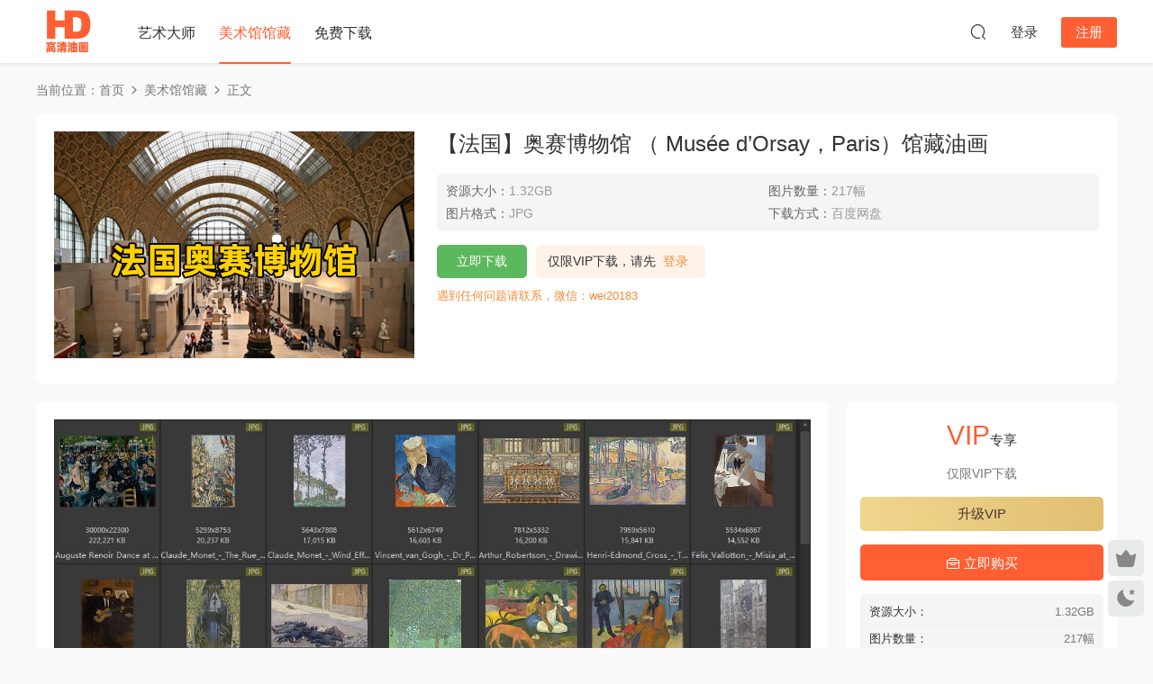

--- FILE ---
content_type: text/html; charset=UTF-8
request_url: https://m.youhuashijie.com/museum/musee-d-orsay-paris.html
body_size: 7708
content:
<!DOCTYPE HTML>
<html lang="zh-CN">
<head>
  <meta charset="UTF-8">
  <meta http-equiv="X-UA-Compatible" content="IE=edge,chrome=1">
  <meta name="viewport" content="width=device-width,minimum-scale=1.0,maximum-scale=1.0,user-scalable=no"/>
  <meta name="apple-mobile-web-app-title" content="高清油画世界">
  <meta http-equiv="Cache-Control" content="no-siteapp">
    <title>【法国】奥赛博物馆 （ Musée d&#8217;Orsay，Paris）馆藏油画 - 高清油画世界</title>
  <meta name="keywords" content="美术馆馆藏">
  <meta name="description" content="【法国】奥赛博物馆 （ Musée d&#8217;Orsay，Paris）馆藏油画">
    <link rel="shortcut icon" href="https://www.youhuashijie.com/wp-content/themes/modown/static/img/favicon.ico">
  <meta name='robots' content='max-image-preview:large' />
	<style>img:is([sizes="auto" i], [sizes^="auto," i]) { contain-intrinsic-size: 3000px 1500px }</style>
	<style id='classic-theme-styles-inline-css' type='text/css'>
/*! This file is auto-generated */
.wp-block-button__link{color:#fff;background-color:#32373c;border-radius:9999px;box-shadow:none;text-decoration:none;padding:calc(.667em + 2px) calc(1.333em + 2px);font-size:1.125em}.wp-block-file__button{background:#32373c;color:#fff;text-decoration:none}
</style>
<style id='akismet-widget-style-inline-css' type='text/css'>

			.a-stats {
				--akismet-color-mid-green: #357b49;
				--akismet-color-white: #fff;
				--akismet-color-light-grey: #f6f7f7;

				max-width: 350px;
				width: auto;
			}

			.a-stats * {
				all: unset;
				box-sizing: border-box;
			}

			.a-stats strong {
				font-weight: 600;
			}

			.a-stats a.a-stats__link,
			.a-stats a.a-stats__link:visited,
			.a-stats a.a-stats__link:active {
				background: var(--akismet-color-mid-green);
				border: none;
				box-shadow: none;
				border-radius: 8px;
				color: var(--akismet-color-white);
				cursor: pointer;
				display: block;
				font-family: -apple-system, BlinkMacSystemFont, 'Segoe UI', 'Roboto', 'Oxygen-Sans', 'Ubuntu', 'Cantarell', 'Helvetica Neue', sans-serif;
				font-weight: 500;
				padding: 12px;
				text-align: center;
				text-decoration: none;
				transition: all 0.2s ease;
			}

			/* Extra specificity to deal with TwentyTwentyOne focus style */
			.widget .a-stats a.a-stats__link:focus {
				background: var(--akismet-color-mid-green);
				color: var(--akismet-color-white);
				text-decoration: none;
			}

			.a-stats a.a-stats__link:hover {
				filter: brightness(110%);
				box-shadow: 0 4px 12px rgba(0, 0, 0, 0.06), 0 0 2px rgba(0, 0, 0, 0.16);
			}

			.a-stats .count {
				color: var(--akismet-color-white);
				display: block;
				font-size: 1.5em;
				line-height: 1.4;
				padding: 0 13px;
				white-space: nowrap;
			}
		
</style>
<link rel='stylesheet' id='modown-font-css' href='https://m.youhuashijie.com/wp-content/themes/modown/static/css/fonts.css?ver=9.44' type='text/css' media='screen' />
<link rel='stylesheet' id='modown-base-css' href='https://m.youhuashijie.com/wp-content/themes/modown/static/css/base.css?ver=9.44' type='text/css' media='screen' />
<script type="text/javascript" src="https://m.youhuashijie.com/wp-includes/js/jquery/jquery.min.js?ver=3.7.1" id="jquery-core-js"></script>
<script type="text/javascript" src="https://m.youhuashijie.com/wp-includes/js/jquery/jquery-migrate.min.js?ver=3.4.1" id="jquery-migrate-js"></script>
<link rel="https://api.w.org/" href="https://m.youhuashijie.com/wp-json/" /><link rel="alternate" title="JSON" type="application/json" href="https://m.youhuashijie.com/wp-json/wp/v2/posts/215" /><style id="erphpdown-custom">.erphpdown-default, .erphpdown-see{padding: 15px 25px !important;border: none !important;background: #f5f5f5;}.erphpdown-default > legend{display: none !important;}.erphpdown-default .erphpdown-child{border: none !important;background: #e8e8e8;padding: 25px 15px 15px !important;margin: 10px 0 !important;}.erphpdown-default .erphpdown-child > legend{position: absolute;top: 0;background: #d4d4d4;color: #444;padding: 0 8px !important}</style>
    <script>var $ = jQuery;</script>
  <style>
  :root{--theme-color: #ff5f33;--theme-color2: #ff5f33;--theme-radius: 5px;}    .banner{margin-top: -70px;}
    .banner-slider{padding-top: 90px;}
        .banner-slider:after{content: none;}
    body.home .header{background: transparent;box-shadow: none;webkit-box-shadow:none;}
    body.home .header.scrolled{background: #fff;webkit-box-shadow: 0px 5px 10px 0px rgba(17, 58, 93, 0.1);-ms-box-shadow: 0px 5px 10px 0px rgba(17, 58, 93, 0.1);box-shadow: 0px 5px 10px 0px rgba(17, 58, 93, 0.1);}

    body.home .header:not(.scrolled) .nav-main > li, body.home .header:not(.scrolled) .nav-main > li > a, body.home .header:not(.scrolled) .nav-right > li > a, body.home .header:not(.scrolled) .nav-left > li > a{color:#ffffff;}
    body.home .header:not(.scrolled) .nav-line{background: #ffffff}
    body.home.night .header:not(.scrolled) .nav-main > li, body.home.night .header:not(.scrolled) .nav-main > li > a, body.home.night .header:not(.scrolled) .nav-right > li > a, body.home.night .header:not(.scrolled) .nav-left > li > a{color:#fff;}
    body.home .nav-main li.menu-item-has-children:after{color:#fff;}
    body.home .header.scrolled .nav-main li.menu-item-has-children:after{color:#333;}
    body.home.night .nav-main li.menu-item-has-children:after{color:#fff;}
    body.home.night .header.scrolled .nav-main li.menu-item-has-children:after{color:#bbb;}

    @media (max-width: 925px){
      .banner-slider{padding-top: 85px;}
          }

    @media (max-width: 768px){
      .banner{margin-top: -60px;}
      .banner-slider{padding-top: 70px;}
          }
      .banner:after, body.home .swiper-container-fullwidth .swiper-slide:after{content:"";position:absolute;top:0;bottom:0;left:0;right:0;background:linear-gradient(180deg,rgba(0,0,0,.38) 0,rgba(0,0,0,.38) 3.5%,rgba(0,0,0,.379) 7%,rgba(0,0,0,.377) 10.35%,rgba(0,0,0,.375) 13.85%,rgba(0,0,0,.372) 17.35%,rgba(0,0,0,.369) 20.85%,rgba(0,0,0,.366) 24.35%,rgba(0,0,0,.364) 27.85%,rgba(0,0,0,.361) 31.35%,rgba(0,0,0,.358) 34.85%,rgba(0,0,0,.355) 38.35%,rgba(0,0,0,.353) 41.85%,rgba(0,0,0,.351) 45.35%,rgba(0,0,0,.35) 48.85%,rgba(0,0,0,.353) 52.35%,rgba(0,0,0,.36) 55.85%,rgba(0,0,0,.371) 59.35%,rgba(0,0,0,.385) 62.85%,rgba(0,0,0,.402) 66.35%,rgba(0,0,0,.42) 69.85%,rgba(0,0,0,.44) 73.35%,rgba(0,0,0,.46) 76.85%,rgba(0,0,0,.48) 80.35%,rgba(0,0,0,.498) 83.85%,rgba(0,0,0,.515) 87.35%,rgba(0,0,0,.529) 90.85%,rgba(0,0,0,.54) 94.35%,rgba(0,0,0,.547) 97.85%,rgba(0,0,0,.55));z-index:9}
      .mocats .moli ul li{padding-right: 0}
    .mocats .moli ul span{display:none !important;}
      .post > .vip-tag, .post > .free-tag{display:none !important;}
  .logo a img{width:70px;height:auto;max-height:100%}@media (max-width: 1024px){.logo a img{width:60px;height:auto;max-height:100%}}.footer-widget{width:calc(21% - 20px);}@media (max-width: 768px){.footer-widget{width:calc(50% - 20px);margin-bottom:25px}
  .footer-widget:first-child{width:calc(100% - 20px);padding-right: 0}
  .footer-widget:last-child{width:calc(100% - 20px);padding-left: 0;margin-bottom: 0}}@media (max-width: 768px){.nav-right .nav-vip{display: none;}.rollbar{display: block;}.footer-widgets{display: none;}}@media (max-width:480px){}</style></head>
<body class="post-template-default single single-post postid-215 single-format-standard gd-large">
<header class="header">
  <div class="container clearfix">

    
        <div class="logo">
      <a href="https://m.youhuashijie.com" title="高清油画世界"><img src="https://imgm.youhuashijie.com/2022/09/logo.png" data-light="https://imgm.youhuashijie.com/2022/09/logo.png" data-dark="https://imgm.youhuashijie.com/2022/09/logo.png" alt="高清油画世界" /></a>
    </div>

    <ul class="nav-main">
      <li id="menu-item-61" class="menu-item menu-item-type-taxonomy menu-item-object-category menu-item-61"><a href="https://m.youhuashijie.com/artists">艺术大师</a></li>
<li id="menu-item-12" class="menu-item menu-item-type-taxonomy menu-item-object-category current-post-ancestor current-menu-parent current-post-parent menu-item-12"><a href="https://m.youhuashijie.com/museum">美术馆馆藏</a></li>
<li id="menu-item-84" class="menu-item menu-item-type-taxonomy menu-item-object-category menu-item-84"><a href="https://m.youhuashijie.com/famous-paintings">免费下载</a></li>
    </ul>

    
    <ul class="nav-right">
                                          <li class="nav-search">
        <a href="javascript:;" class="search-loader" title="搜索"><i class="icon icon-search"></i></a>
      </li>
                    <li class="nav-login no"><a href="https://m.youhuashijie.com/login?redirect_to=https://m.youhuashijie.com/museum/musee-d-orsay-paris.html" class="signin-loader" rel="nofollow"><i class="icon icon-user"></i><span>登录</span></a><b class="nav-line"></b><a href="https://m.youhuashijie.com/login?action=register&redirect_to=https://m.youhuashijie.com/museum/musee-d-orsay-paris.html" class="reg signup-loader" rel="nofollow"><span>注册</span></a></li>
                    <li class="nav-button"><a href="javascript:;" class="nav-loader"><i class="icon icon-menu"></i></a></li>
          </ul>

  </div>
</header>


<div class="search-wrap">
  <div class="container search-wrap-container">
    <form action="https://m.youhuashijie.com/" class="search-form" method="get">
            <input autocomplete="off" class="search-input" name="s" placeholder="输入关键字回车" type="text">
      <button class="search-btn" type="submit"><i class="icon icon-search"></i>搜索</button>
      <i class="icon icon-close"></i>
      <input type="hidden" name="cat" class="search-cat-val">
          </form>
  </div>
</div><div class="main">
		<div class="container clearfix">
				<div class="breadcrumbs">当前位置：<span><a href="https://m.youhuashijie.com/" itemprop="url"><span itemprop="title">首页</span></a></span> <span class="sep"><i class="dripicons dripicons-chevron-right"></i></span> <span><a href="https://m.youhuashijie.com/museum" itemprop="url"><span itemprop="title">美术馆馆藏</span></a></span> <span class="sep"><i class="dripicons dripicons-chevron-right"></i></span> <span class="current">正文</span></div>				<div class="article-header-box clearfix">
	<div class="header-box-img">
		<img src="https://m.youhuashijie.com/wp-content/themes/modown/static/img/thumbnail.png" data-src="https://imgm.youhuashijie.com/2022/10/10122532481.jpg" class="thumb" alt="【法国】奥赛博物馆 （ Musée d&#8217;Orsay，Paris）馆藏油画">
	</div>
	<div class="header-box-con">
		<div class="article-header">	<h1 class="article-title">【法国】奥赛博物馆 （ Musée d&#8217;Orsay，Paris）馆藏油画</h1>
	<div class="article-meta">
															</div>
</div>				<div class="custom-metas"><div class="meta"><span>资源大小：</span>1.32GB</div><div class="meta"><span>图片数量：</span>217幅</div><div class="meta"><span>图片格式：</span>JPG</div><div class="meta"><span>下载方式：</span>百度网盘</div></div>		<div class="erphpdown erphpdown-header-box" id="erphpdown" style="display:block"><span class="erphpdown-title">资源下载</span><div class="erphpdown-fee"><div class="erphpdown-box-tips">仅限VIP下载，请先<a href="https://m.youhuashijie.com/login" target="_blank" class="erphp-login-must">登录</a></div><a href='javascript:;' class='erphpdown-down erphpdown-btn-large signin-loader'>立即下载</a></div><div class="erphpdown-tips">遇到任何问题请联系，微信：wei20183</div></div>	</div>
</div>
		<div class="content-wrap">
	    	<div class="content">
	    			    			    			    			    		<article id="single-content" class="single-content">
		    				    				    		<div class="article-content clearfix">
		    					    					    					    					    						    						    						    						    			
<figure class="wp-block-image size-full"><img fetchpriority="high" decoding="async" width="1156" height="1111" src="https://imgm.youhuashijie.com/2022/10/10122646324.jpg" alt="" class="wp-image-217"/></figure>
			    						    						    			<style>.erphpdown-box, .erphpdown-box + .article-custom-metas{display:none;}</style><div class="erphpdown-box"><span class="erphpdown-title">资源下载</span><div class="erphpdown-con clearfix"><div class="erphpdown-price">下载价格<span>VIP</span>专享</div><div class="erphpdown-cart"><div class="vip vip-only">仅限VIP下载<a href="https://m.youhuashijie.com/user?action=vip" target="_blank" class="erphpdown-vip-loader">升级VIP</a></div><a href="javascript:;" class="down signin-loader">立即购买</a></div></div><div class="tips2">遇到任何问题请联系，微信：wei20183</div></div><div class="article-custom-metas clearfix"><div class="meta"><t>资源大小：</t>1.32GB</div><div class="meta"><t>图片数量：</t>217幅</div><div class="meta"><t>图片格式：</t>JPG</div><div class="meta"><t>下载方式：</t>百度网盘</div></div>			    					    		
			    					    				    					            </div>
		    			<div class="article-act">
						<a href="javascript:;" class="article-collect signin-loader" title="收藏"><i class="icon icon-star"></i> <span>0</span></a>
							<a href="javascript:;" class="article-zan" data-id="215"><i class="icon icon-zan"></i> <span>0</span></a>
		</div>
		            						            </article>
	            	            	            <nav class="article-nav">
	                <span class="article-nav-prev">上一篇<br><a href="https://m.youhuashijie.com/museum/tretyakov-gallery.html" rel="prev">【俄罗斯】特列季亚科夫画廊（Tretyakov Gallery）馆藏绘画</a></span>
	                <span class="article-nav-next">下一篇<br><a href="https://m.youhuashijie.com/museum/louvre-museum.html" rel="next">【法国】卢浮宫博物馆（Louvre Museum）馆藏绘画</a></span>
	            </nav>
	            	            	            <div class="single-related"><h3 class="related-title"><i class="icon icon-related"></i> 猜你喜欢</h3><div class="grids relateds clearfix"><div class="post grid"  data-id="2724">
    <div class="img">
        <a href="https://m.youhuashijie.com/museum/national-portrait-gallery.html" title="【英国】肖像艺术博物馆（National Portrait Gallery）" target="" rel="bookmark">
        <img  src="https://imgm.youhuashijie.com/2023/02/2724.jpg" class="thumb" alt="【英国】肖像艺术博物馆（National Portrait Gallery）">
                </a>
            </div>
    <div class="con">
        
        
        <h3 itemprop="name headline"><a itemprop="url" rel="bookmark" href="https://m.youhuashijie.com/museum/national-portrait-gallery.html" title="【英国】肖像艺术博物馆（National Portrait Gallery）" target="">【英国】肖像艺术博物馆（National Portrait Gallery）</a></h3>

                <div class="excerpt">【英国】肖像艺术博物馆（National Portrait Gallery）馆藏绘画 2.18GB（1616幅）</div>
        <div class="grid-meta">
            2.18GB<span class="price"><span class="fee vip-tag">VIP</span></span>        </div>

            </div>

    <span class="vip-tag"><i>VIP</i></span>    </div><div class="post grid"  data-id="2725">
    <div class="img">
        <a href="https://m.youhuashijie.com/museum/the-royal-collection-of-the-united-kingdom.html" title="【英国】英国皇家收藏（The Royal Collection of the United Kingdom）" target="" rel="bookmark">
        <img  src="https://imgm.youhuashijie.com/2023/02/2725.jpg" class="thumb" alt="【英国】英国皇家收藏（The Royal Collection of the United Kingdom）">
                </a>
            </div>
    <div class="con">
        
        
        <h3 itemprop="name headline"><a itemprop="url" rel="bookmark" href="https://m.youhuashijie.com/museum/the-royal-collection-of-the-united-kingdom.html" title="【英国】英国皇家收藏（The Royal Collection of the United Kingdom）" target="">【英国】英国皇家收藏（The Royal Collection of the United Kingdom）</a></h3>

                <div class="excerpt">【英国】英国皇家收藏（The Royal Collection of the United Kingdom）馆藏绘画 271.4MB（57幅）</div>
        <div class="grid-meta">
            271.4MB<span class="price"><span class="fee"><i class="icon icon-money"></i> 10</span></span>        </div>

            </div>

    <span class="vip-tag"><i>VIP</i></span>    </div><div class="post grid"  data-id="2723">
    <div class="img">
        <a href="https://m.youhuashijie.com/museum/tate-modern.html" title="【英国】泰特现代艺术馆（Tate Modern）" target="" rel="bookmark">
        <img  src="https://imgm.youhuashijie.com/2023/02/2723.jpg" class="thumb" alt="【英国】泰特现代艺术馆（Tate Modern）">
                </a>
            </div>
    <div class="con">
        
        
        <h3 itemprop="name headline"><a itemprop="url" rel="bookmark" href="https://m.youhuashijie.com/museum/tate-modern.html" title="【英国】泰特现代艺术馆（Tate Modern）" target="">【英国】泰特现代艺术馆（Tate Modern）</a></h3>

                <div class="excerpt">【英国】泰特现代艺术馆（Tate Modern）馆藏绘画 363.5MB（153幅）</div>
        <div class="grid-meta">
            363.5MB<span class="price"><span class="fee"><i class="icon icon-money"></i> 20</span></span>        </div>

            </div>

    <span class="vip-tag"><i>VIP</i></span>    </div><div class="post grid"  data-id="2722">
    <div class="img">
        <a href="https://m.youhuashijie.com/museum/national-galleries-of-scotland.html" title="【英国】苏格兰国家美术馆（National Galleries of Scotland）" target="" rel="bookmark">
        <img  src="https://imgm.youhuashijie.com/2023/02/2722.jpg" class="thumb" alt="【英国】苏格兰国家美术馆（National Galleries of Scotland）">
                </a>
            </div>
    <div class="con">
        
        
        <h3 itemprop="name headline"><a itemprop="url" rel="bookmark" href="https://m.youhuashijie.com/museum/national-galleries-of-scotland.html" title="【英国】苏格兰国家美术馆（National Galleries of Scotland）" target="">【英国】苏格兰国家美术馆（National Galleries of Scotland）</a></h3>

                <div class="excerpt">【英国】苏格兰国家美术馆（National Galleries of Scotland）馆藏绘画 303.7MB（108幅）</div>
        <div class="grid-meta">
            303.7MB<span class="price"><span class="fee"><i class="icon icon-money"></i> 20</span></span>        </div>

            </div>

    <span class="vip-tag"><i>VIP</i></span>    </div><div class="post grid"  data-id="2721">
    <div class="img">
        <a href="https://m.youhuashijie.com/museum/the-british-museum.html" title="【英国】伦敦大英国家博物馆（The British Museum）" target="" rel="bookmark">
        <img  src="https://imgm.youhuashijie.com/2023/02/2721.jpg" class="thumb" alt="【英国】伦敦大英国家博物馆（The British Museum）">
                </a>
            </div>
    <div class="con">
        
        
        <h3 itemprop="name headline"><a itemprop="url" rel="bookmark" href="https://m.youhuashijie.com/museum/the-british-museum.html" title="【英国】伦敦大英国家博物馆（The British Museum）" target="">【英国】伦敦大英国家博物馆（The British Museum）</a></h3>

                <div class="excerpt">【英国】伦敦大英国家博物馆（The British Museum）馆藏绘画 11.0GB（2756幅）</div>
        <div class="grid-meta">
            11.0GB<span class="price"><span class="fee vip-tag">VIP</span></span>        </div>

            </div>

    <span class="vip-tag"><i>VIP</i></span>    <span class="recommend-tag">荐</span></div><div class="post grid"  data-id="2720">
    <div class="img">
        <a href="https://m.youhuashijie.com/museum/dulwich-picture-gallery.html" title="【英国】多维茨画廊（Dulwich Picture Gallery）" target="" rel="bookmark">
        <img  src="https://imgm.youhuashijie.com/2023/02/2720.jpg" class="thumb" alt="【英国】多维茨画廊（Dulwich Picture Gallery）">
                </a>
            </div>
    <div class="con">
        
        
        <h3 itemprop="name headline"><a itemprop="url" rel="bookmark" href="https://m.youhuashijie.com/museum/dulwich-picture-gallery.html" title="【英国】多维茨画廊（Dulwich Picture Gallery）" target="">【英国】多维茨画廊（Dulwich Picture Gallery）</a></h3>

                <div class="excerpt">【英国】多维茨画廊（Dulwich Picture Gallery）馆藏绘画 1.2GB（357幅）</div>
        <div class="grid-meta">
            1.2GB<span class="price"><span class="fee vip-tag">VIP</span></span>        </div>

            </div>

    <span class="vip-tag"><i>VIP</i></span>    </div></div></div>	            	            	    	</div>
	    </div>
		<aside class="sidebar">
	<div class="theiaStickySidebar">
	<div class="widget widget-erphpdown"><div class="item price"><span>VIP</span>专享</div><div class="item vip vip-only">仅限VIP下载<a href="https://m.youhuashijie.com/user?action=vip" target="_blank" class="erphpdown-vip-btn erphpdown-vip-loader">升级VIP</a></div><a href="javascript:;" class="down signin-loader"><i class="icon icon-work"></i> 立即购买</a><div class="custom-metas"><div class="meta"><span>资源大小：</span>1.32GB</div><div class="meta"><span>图片数量：</span>217幅</div><div class="meta"><span>图片格式：</span>JPG</div><div class="meta"><span>下载方式：</span>百度网盘</div></div><div class="tips">遇到任何问题请联系，微信：wei20183</div></div>
		</div>	    
</aside>	</div>
</div>
<footer class="footer">
	<div class="container">
	    	    	    <div class="copyright"><p class="copyright"><a>© 2023</a> <a href="https://m.youhuashijie.com" target="_blank" rel="noopener">高清油画世界</a> <span class="sep"> | </span><a href="https://beian.miit.gov.cn/#/Integrated/index" target="_blank" rel="nofollow noopener noreferrer">闽ICP备14021998号-6</a><span class="sep"> | </span><a>客服微信：wei20183</a></p>
</div>
	</div>
</footer>


<div class="rollbar">
	<ul>
						<li class="vip-li"><a href="https://m.youhuashijie.com/vip"><i class="icon icon-crown-s"></i></a><h6>升级VIP<i></i></h6></li>						<li><a href="javascript:;" class="theme_night"><i class="icon icon-moon" style="top:0"></i></a><h6>夜间模式<i></i></h6></li>				<li class="totop-li"><a href="javascript:;" class="totop"><i class="icon icon-arrow-up"></i></a><h6>返回顶部<i></i></h6></li>    
	</ul>
</div>




<div class="sign">			
	<div class="sign-mask"></div>			
	<div class="sign-box">	
			
		<div class="sign-wrap">	
			<div class="sign-tips"></div>			
			<form id="sign-in">  
			    <div class="form-item" style="text-align:center"><a href="https://m.youhuashijie.com"><img class="logo-login" src="https://m.youhuashijie.com/wp-content/uploads/2022/09/logo.png" alt="高清油画世界"></a></div>
				<div class="form-item"><input type="text" name="user_login" class="form-control" id="user_login" placeholder="用户名/邮箱"><i class="icon icon-user"></i></div>			
				<div class="form-item"><input type="password" name="password" class="form-control" id="user_pass" placeholder="密码"><i class="icon icon-lock"></i></div>		
								<div class="form-item">
					<input type="text" class="form-control" id="user_captcha" name="user_captcha" placeholder="验证码"><span class="captcha-clk2">显示验证码</span>
					<i class="icon icon-safe"></i>
				</div>
					
				<div class="sign-submit">			
					<input type="button" class="btn signinsubmit-loader" name="submit" value="登录">  			
					<input type="hidden" name="action" value="signin">			
				</div>			
				<div class="sign-trans">没有账号？<a href="javascript:;" class="erphp-reg-must">注册</a>&nbsp;&nbsp;<a href="https://m.youhuashijie.com/login?action=password&redirect_to=https://m.youhuashijie.com/museum/musee-d-orsay-paris.html" rel="nofollow" target="_blank">忘记密码？</a><a href="javascript:;" class="signsms-loader" style="float:right;position: relative;top: -3px;"><i class="icon icon-mobile" style="top:1.5px"></i>手机号登录</a></div>		
									
			</form>	
					
			<form id="sign-up" style="display: none;"> 	
			    <div class="form-item" style="text-align:center"><a href="https://m.youhuashijie.com"><img class="logo-login" src="https://m.youhuashijie.com/wp-content/uploads/2022/09/logo.png" alt="高清油画世界"></a></div>			
			    	
				<div class="form-item"><input type="text" name="name" class="form-control" id="user_register" placeholder="用户名"><i class="icon icon-user"></i></div>			
				<div class="form-item"><input type="email" name="email" class="form-control" id="user_email" placeholder="邮箱"><i class="icon icon-mail"></i></div>		
				<div class="form-item"><input type="password" name="password2" class="form-control" id="user_pass2" placeholder="密码"><i class="icon icon-lock"></i></div>
								<div class="form-item">
					<input type="text" class="form-control" id="captcha" name="captcha" placeholder="验证码"><span class="captcha-clk2">显示验证码</span>
					<i class="icon icon-safe"></i>
				</div>
					
				<div class="sign-submit">			
					<input type="button" class="btn signupsubmit-loader" name="submit" value="注册">  			
					<input type="hidden" name="action" value="signup">  	
										<div class="form-policy"><input type="checkbox" id="policy_reg" name="policy_reg" value="1" checked> <label for="policy_reg">我已阅读并同意《<a href="https://m.youhuashijie.com/copyright" target="_blank">用户注册协议</a>》</label></div>
								
				</div>			
				<div class="sign-trans">已有账号？ <a href="javascript:;" class="modown-login-must">登录</a>&nbsp;&nbsp;<a href="javascript:;" class="signsms-loader" style="float:right;position: relative;top: -3px;"><i class="icon icon-mobile" style="top:1.5px"></i>手机号登录</a></div>	
					
													
			</form>	
				
						<form id="sign-sms" style="display: none;">  
			    <div class="form-item" style="text-align:center"><a href="https://m.youhuashijie.com"><img class="logo-login" src="https://m.youhuashijie.com/wp-content/uploads/2022/09/logo.png" alt="高清油画世界"></a></div>
				<div class="form-item"><input type="text" name="user_mobile" class="form-control" id="user_mobile" placeholder="手机号"><i class="icon icon-mobile"></i></div>		
				<div class="form-item">
					<input type="text" class="form-control" id="user_captcha22" name="user_captcha22" placeholder="请先输入图形验证码"><span class="captcha-clk2">显示验证码</span>
					<i class="icon icon-image"></i>
				</div>	
				<div class="form-item"><input type="text" name="user_mobile_captcha" class="form-control" id="user_mobile_captcha" placeholder="验证码"><span class="captcha-sms-clk">获取验证码</span><i class="icon icon-safe"></i></div>		
				<div class="sign-submit">			
					<input type="button" class="btn signsmssubmit-loader" name="submit" value="登录">  			
					<input type="hidden" name="action" value="signsms">		
										<div class="form-policy"><input type="checkbox" name="policy_sms" id="policy_sms" value="1" checked> <label for="policy_sms">我已阅读并同意《<a href="https://m.youhuashijie.com/copyright" target="_blank">用户注册协议</a>》</label></div>
						
				</div>			
				<div class="sign-trans">手机不在身边？ <a href="javascript:;" class="modown-login-must">账号登录</a></div>	
									
			</form>
							
			<div class="sign-notice"></div>
		</div>
	</div>			
</div>
<script>
	window._MBT = {uri: 'https://m.youhuashijie.com/wp-content/themes/modown', child: 'https://m.youhuashijie.com/wp-content/themes/modown', urc: '1', uru: '1', url:'https://m.youhuashijie.com', urg: '1', usr: 'https://m.youhuashijie.com/user', roll: [], admin_ajax: 'https://m.youhuashijie.com/wp-admin/admin-ajax.php', erphpdown: 'https://m.youhuashijie.com/wp-content/plugins/erphpdown/', image: '0.6316', hanimated: '0', fancybox: '1', anchor: '0', loading: '', nav: '0', iframe: '0', video_full: '0',tuan: '0',down_fixed: '0', post_h3_nav: '0'};</script>
<script>window._ERPHPDOWN = {"uri":"https://m.youhuashijie.com/wp-content/plugins/erphpdown", "payment": "4", "wppay": "link", "tuan":"", "danmu": "0", "author": "mobantu"}</script>
<script type="text/javascript" id="erphpdown-js-extra">
/* <![CDATA[ */
var _ERPHP = {"ajaxurl":"https:\/\/m.youhuashijie.com\/wp-admin\/admin-ajax.php"};
/* ]]> */
</script>
<script type="text/javascript" src="https://m.youhuashijie.com/wp-content/plugins/erphpdown/static/erphpdown.js?ver=17.61" id="erphpdown-js"></script>
<script type="text/javascript" src="https://m.youhuashijie.com/wp-content/themes/modown/static/js/lib.js?ver=9.44" id="modown-lib-js"></script>
<script type="text/javascript" src="https://m.youhuashijie.com/wp-content/themes/modown/static/js/fancybox.min.js?ver=3.3.5" id="modown-fancybox-js"></script>
<script type="text/javascript" src="https://m.youhuashijie.com/wp-content/themes/modown/static/js/base.js?ver=9.44" id="modown-base-js"></script>
<script>MOBANTU.init({ias: 0, lazy: 1, plazy: 1, water: 0, mbf: 0, mpf: 0, mpfp: 0});</script>
<div class="analysis"><script>
var _hmt = _hmt || [];
(function() {
  var hm = document.createElement("script");
  hm.src = "https://hm.baidu.com/hm.js?80852cdafd0b26082fea6a4c882e2c65";
  var s = document.getElementsByTagName("script")[0]; 
  s.parentNode.insertBefore(hm, s);
})();
</script>
</div>
</body></html>